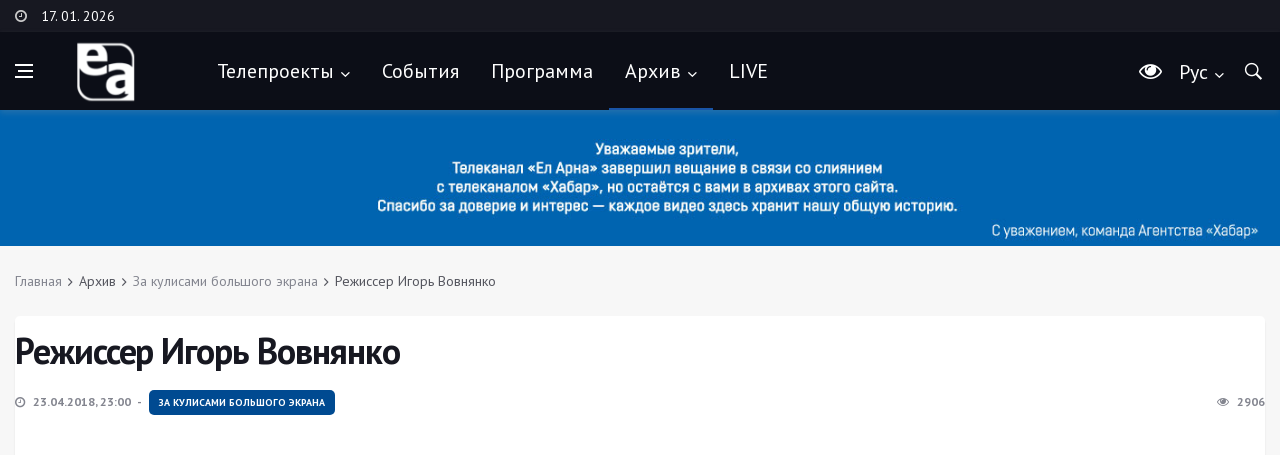

--- FILE ---
content_type: text/html; charset=utf-8
request_url: https://elarna.kz/ru/arkhiv/za-kulisami-bolshogo-ekrana/item/1117-rezhisser-igor-vovnyanko
body_size: 6884
content:
<!DOCTYPE html>
<html prefix="og: http://ogp.me/ns#" lang="ru">

<head>
<meta charset="utf-8">
	<meta name="robots" content="max-image-preview:large">
	<meta name="author" content="AsxatN">
	<meta property="og:url" content="https://elarna.kz/ru/arkhiv/za-kulisami-bolshogo-ekrana/item/1117-rezhisser-igor-vovnyanko">
	<meta property="og:type" content="article">
	<meta property="og:title" content="Режиссер Игорь Вовнянко">
	<meta property="og:image" content="https://elarna.kz/media/k2/items/cache/c117827dcb434d781be62e3d9512c6d2_M.jpg">
	<meta name="image" content="https://elarna.kz/media/k2/items/cache/c117827dcb434d781be62e3d9512c6d2_M.jpg">
	<meta name="twitter:card" content="summary">
	<meta name="twitter:title" content="Режиссер Игорь Вовнянко">
	<meta name="twitter:image" content="https://elarna.kz/media/k2/items/cache/c117827dcb434d781be62e3d9512c6d2_L.jpg">
	<meta name="twitter:image:alt" content="Режиссер Игорь Вовнянко">
	<meta name="generator" content="Joomla! - Open Source Content Management">
	<title>Режиссер Игорь Вовнянко</title>
	<link href="/ru/arkhiv/za-kulisami-bolshogo-ekrana/item/1117:rezhisser-igor-vovnyanko" rel="canonical">

  <!-- Google Fonts -->
  <link href="https://fonts.googleapis.com/css?family=PT+Sans:400,700" rel="stylesheet">
  <link href='https://fonts.googleapis.com/css?family=Montserrat:400,600,700%7CSource+Sans+Pro:400,600,700' rel='stylesheet'>

  <!-- Css -->
  <link rel="stylesheet" href="/templates/elarna/css/bootstrap.min.css" />
  <link rel="stylesheet" href="/templates/elarna/css/font-icons.css" />
  <link rel="stylesheet" href="/templates/elarna/css/style.css?c=120" />

  <!-- Favicons -->
  <link rel="shortcut icon" href="/templates/elarna/img/favicon.ico">
  <link rel="apple-touch-icon" href="/templates/elarna/img/apple-touch-icon.png">
  <link rel="apple-touch-icon" sizes="72x72" href="/templates/elarna/img/apple-touch-icon-72x72.png">
  <link rel="apple-touch-icon" sizes="114x114" href="/templates/elarna/img/apple-touch-icon-114x114.png">

  <!-- Lazyload (must be placed in head in order to work) -->
  <script src="/templates/elarna/js/lazysizes.min.js"></script>
<!-- ZERO.kz -->
<script type="text/javascript"><!--
var _zero_kz_ = _zero_kz_ || [];
_zero_kz_.push(["id", 70922]);
_zero_kz_.push(["type", 1]);

(function () {
  var a = document.getElementsByTagName("script")[0],
  s = document.createElement("script");
  s.type = "text/javascript";
  s.async = true;
  s.src = (document.location.protocol == "https:" ? "https:" : "http:")
  + "//c.zero.kz/z.js";
  a.parentNode.insertBefore(s, a);
})(); //-->
</script>
<!-- End ZERO.kz -->
<!-- Google tag (gtag.js) -->
<script async src="https://www.googletagmanager.com/gtag/js?id=G-ZXG1PMEDE0"></script>
<script>
  window.dataLayer = window.dataLayer || [];
  function gtag(){dataLayer.push(arguments);}
  gtag('js', new Date());

  gtag('config', 'G-ZXG1PMEDE0');
</script>
<meta name="yandex-verification" content="028bcaea0f4cd438" />
<style>
.owl-stage {
    display: inline-flex;
}
</style>
</head>
<body class="bg-light style-default style-rounded">


  <!-- Bg Overlay -->
  <div class="content-overlay"></div>

  <!-- Sidenav -->    
  <header class="sidenav" id="sidenav">

    <!-- close -->
    <div class="sidenav__close">
      <button class="sidenav__close-button" id="sidenav__close-button" aria-label="close sidenav">
        <i class="ui-close sidenav__close-icon"></i>
      </button>
    </div>
    
    <!-- Nav -->
    <nav class="sidenav__menu-container">
      <ul class="sidenav__menu" role="menubar">
<li class="menu-item menu-item-has-children"><a class="sidenav__menu-url" href="/ru/teleproekty" >Телепроекты</a><button class="sidenav__menu-toggle" aria-haspopup="true" aria-label="Open dropdown"><i class="ui-arrow-down"></i></button><ul class="sidenav__menu-dropdown"><li class="menu-item menu-item-has-children"><a class="sidenav__menu-url" href="/ru/teleproekty/liniya-sudby" >«Линия судьбы»</a></li><li class="menu-item menu-item-has-children"><a class="sidenav__menu-url" href="/ru/teleproekty/million-na-startape" >«Миллион на стартапе»</a></li><li class="menu-item menu-item-has-children"><a class="sidenav__menu-url" href="/ru/teleproekty/semejnoe-randevu" >«Семейное рандеву»</a></li></ul></li><li class="menu-item menu-item-has-children"><a class="sidenav__menu-url" href="/ru/sobytiya" >События</a></li><li class="menu-item menu-item-has-children"><a class="sidenav__menu-url" href="/ru/programma" >Программа</a></li><li class="menu-item menu-item-has-children"><a class="sidenav__menu-url" href="/" >Архив</a><button class="sidenav__menu-toggle" aria-haspopup="true" aria-label="Open dropdown"><i class="ui-arrow-down"></i></button><ul class="sidenav__menu-dropdown"><li class="menu-item menu-item-has-children"><a class="sidenav__menu-url" href="/ru/arkhiv/kino-replika" >Кинореплика</a></li><li class="menu-item menu-item-has-children"><a class="sidenav__menu-url" href="/ru/arkhiv/istoriya-v-kadrakh" >История в кадрах</a></li><li class="menu-item menu-item-has-children"><a class="sidenav__menu-url" href="/ru/arkhiv/iskusstvo-kino" >Искусство кино</a></li><li class="menu-item menu-item-has-children"><a class="sidenav__menu-url" href="/ru/arkhiv/za-kulisami-bolshogo-ekrana" >За кулисами большого экрана</a></li><li class="menu-item menu-item-has-children"><a class="sidenav__menu-url" href="/ru/arkhiv/mudrost-vekov" >Мудрость веков</a></li><li class="menu-item menu-item-has-children"><a class="sidenav__menu-url" href="/ru/arkhiv/i-zhizni-vechnyj-poisk" >И жизни вечный поиск</a></li><li class="menu-item menu-item-has-children"><a class="sidenav__menu-url" href="/ru/arkhiv/kinokafe" >Кинокафе</a></li><li class="menu-item menu-item-has-children"><a class="sidenav__menu-url" href="/ru/arkhiv/kino-teatr" >Кино. Театр</a></li><li class="menu-item menu-item-has-children"><a class="sidenav__menu-url" href="/ru/arkhiv/kulturnaya-zhizn" >Культурная жизнь</a></li><li class="menu-item menu-item-has-children"><a class="sidenav__menu-url" href="/ru/arkhiv/blog-redaktora" >Блог редактора</a></li><li class="menu-item menu-item-has-children"><a class="sidenav__menu-url" href="/ru/arkhiv/promo" >Ролики о кино</a></li><li class="menu-item menu-item-has-children"><a class="sidenav__menu-url" href="/ru/arkhiv/spektakli" >Спектакли</a></li><li class="menu-item menu-item-has-children"><a class="sidenav__menu-url" href="/ru/arkhiv/kinozhurnaly" >Киножурналы</a></li><li class="menu-item menu-item-has-children"><a class="sidenav__menu-url" href="/ru/arkhiv/svet-kamera-motor" >Свет. Камера. Мотор!</a></li><li class="menu-item menu-item-has-children"><a class="sidenav__menu-url" href="/ru/arkhiv/master-klass" >Мастер-класс</a></li><li class="menu-item menu-item-has-children"><a class="sidenav__menu-url" href="/ru/arkhiv/prosto-tsifry" >Просто цифры</a></li><li class="menu-item menu-item-has-children"><a class="sidenav__menu-url" href="/ru/arkhiv/istoriya-veshchej" >История вещей</a></li><li class="menu-item menu-item-has-children"><a class="sidenav__menu-url" href="/ru/arkhiv/komanda-vremeni" >Команда времени</a></li><li class="menu-item menu-item-has-children"><a class="sidenav__menu-url" href="/ru/arkhiv/labs-kz" >Labs.kz</a></li><li class="menu-item menu-item-has-children"><a class="sidenav__menu-url" href="/ru/arkhiv/zakulise" >Закулисье</a></li><li class="menu-item menu-item-has-children"><a class="sidenav__menu-url" href="/ru/arkhiv/filosofiya-zdorovya" >Философия здоровья</a></li><li class="menu-item menu-item-has-children"><a class="sidenav__menu-url" href="/ru/arkhiv/po-sledam-otkrytij" >По следам открытий</a></li><li class="menu-item menu-item-has-children"><a class="sidenav__menu-url" href="/ru/arkhiv/chetvjortaya-stena" >Четвёртая стена</a></li><li class="menu-item menu-item-has-children"><a class="sidenav__menu-url" href="/ru/arkhiv/kino-so-vkusom" >Кино со вкусом</a></li><li class="menu-item menu-item-has-children"><a class="sidenav__menu-url" href="/ru/arkhiv/kollektsiya" >Коллекции</a></li><li class="menu-item menu-item-has-children"><a class="sidenav__menu-url" href="/ru/arkhiv/comedy-kids" >Comedy Kids</a></li><li class="menu-item menu-item-has-children"><a class="sidenav__menu-url" href="/ru/arkhiv/chelovek-i-kino" >Человек и кино</a></li><li class="menu-item menu-item-has-children"><a class="sidenav__menu-url" href="/ru/arkhiv/kinopoeziya" >Кинопоэзия</a></li><li class="menu-item menu-item-has-children"><a class="sidenav__menu-url" href="/ru/arkhiv/khronograf-2021" >Хронограф-2021</a></li><li class="menu-item menu-item-has-children"><a class="sidenav__menu-url" href="/ru/arkhiv/rodnoj-yazyk" >Родной язык</a></li><li class="menu-item menu-item-has-children"><a class="sidenav__menu-url" href="/ru/arkhiv/put-patriotov" >Путь патриотов</a></li><li class="menu-item menu-item-has-children"><a class="sidenav__menu-url" href="/ru/arkhiv/otkrytyj-pokaz" >Открытый показ</a></li><li class="menu-item menu-item-has-children"><a class="sidenav__menu-url" href="/ru/arkhiv/moj-sport" >Мой спорт</a></li><li class="menu-item menu-item-has-children"><a class="sidenav__menu-url" href="/ru/arkhiv/gamers-it" >«Gamers.IT»</a></li><li class="menu-item menu-item-has-children"><a class="sidenav__menu-url" href="/ru/arkhiv/qazaq-brand" >Qazaq Brand</a></li><li class="menu-item menu-item-has-children"><a class="sidenav__menu-url" href="/ru/arkhiv/tarikh-quiz" >Тарих Quiz</a></li><li class="menu-item menu-item-has-children"><a class="sidenav__menu-url" href="/ru/arkhiv/comedy-teens" >Comedy Teens</a></li><li class="menu-item menu-item-has-children"><a class="sidenav__menu-url" href="/ru/arkhiv/teens-mva" >«Teens МВА»</a></li></ul></li><li class="menu-item menu-item-has-children"><a class="sidenav__menu-url" href="/ru/onlajn-translyatsiya" >LIVE</a></li></ul>

    </nav>

    <div class="socials sidenav__socials"> 
      <a class="social social-facebook" href="https://www.facebook.com/elarnatv/" target="_blank" aria-label="facebook">
        <i class="ui-facebook"></i>
      </a>
      <a class="social social-youtube" href="https://www.youtube.com/c/ELARNATV" target="_blank" aria-label="youtube">
        <i class="ui-youtube"></i>
      </a>
      <a class="social social-instagram" href="https://www.instagram.com/elarna_tv/?utm_medium=copy_link" target="_blank" aria-label="instagram">
        <i class="ui-instagram"></i>
      </a>
	        <a class="social social-tiktok" href="https://vm.tiktok.com/ZSejGDgLd/" target="_blank" aria-label="TokTok">
        <i class="ui-tiktok2"></i>
      </a>
    </div>
  </header> <!-- end sidenav -->

  <main class="main oh" id="main">
  <!-- Top Bar -->
    <div class="top-bar d-none d-lg-block">
      <div class="container">
        <div class="row">

          <!-- Top menu -->
          <div class="col-lg-2">
           <ul class="top-menu">
              <li><i class="ui-clock"></i></li>
              <li><a href="javascript:void(0);">17. 01. 2026</a></li>
            </ul>
          </div>
          
          <!-- Socials -->
          <div class="col-lg-5">
             
          </div>
		  <div class="col-lg-5">
            <ul class="top-menu">
</ul> 
          </div>

        </div>
      </div>
    </div> <!-- end top bar --> 
    <!-- Navigation -->
    <header class="nav">

      <div class="nav__holder nav--sticky">
        <div class="container relative">
          <div class="flex-parent">

            <!-- Side Menu Button -->
            <button class="nav-icon-toggle" id="nav-icon-toggle" aria-label="Open side menu">
              <span class="nav-icon-toggle__box">
                <span class="nav-icon-toggle__inner"></span>
              </span>
            </button> 
<a href="https://elarna.kz/ru/onlajn-translyatsiya" class="nav__live-trigger">
                  <img src="https://elarna.kz/images/qqq.png"/>
    </a>
<style>
.nav__live-trigger {
	display:none;
    color: #fff!important;
    font-size: 23px;
    height: 48px;
    line-height: 48px;
    text-align: center;
    padding: 0 7px!important;
margin-left: 5%;
}
a.nav__live-trigger img {
    height: 20px;
}
@media only screen and (max-width: 640px) {
	.nav__live-trigger {
		display:block;
		} 
		}
a#specialButton {
    color: #fff;
    font-size: 23px;
    display: inline-block;
    width: 24px;
    height: 48px;
    line-height: 48px;
    text-align: center;
    margin-right: 10px;
}
</style>
            <!-- Logo -->
            <a href="https://elarna.kz/" class="logo">
              <img class="logo__img" src="/templates/elarna/img/logo_default_white.png" srcset="/templates/elarna/img/logo_default_white.png 1x, /templates/elarna/img/logo_default_white@2x.png 2x" alt="logo">
            </a>

            <!-- Nav-wrap -->
            <nav class="flex-child nav__wrap d-none d-lg-block">              
              <ul class="nav__menu" ><li  class="first"></li><li  class="nav__dropdown"><a href="/ru/teleproekty"  class=" nav__dropdown" id="menu115"  >Телепроекты</a><ul class="nav__dropdown-menu"><li  class="first"><a href="/ru/teleproekty/liniya-sudby"  class=" first" id="menu239"  >«Линия судьбы»</a></li><li ><a href="/ru/teleproekty/million-na-startape"  id="menu240"  >«Миллион на стартапе»</a></li><li  class="last"><a href="/ru/teleproekty/semejnoe-randevu"  class=" last" id="menu241"  >«Семейное рандеву»</a></li></ul></li><li ><a href="/ru/sobytiya"  id="menu116"  >События</a></li><li ><a href="/ru/programma"  id="menu117"  >Программа</a></li><li  class="nav__dropdown active"><a href="#"  class=" nav__dropdown active" id="menu118"  >Архив</a><ul class="nav__dropdown-menu nav__megamenu">
<li><div class="nav__megamenu-wrap"><div class="row">
<div class="col nav__megamenu-item"><ul class="widget_categories"><li  class="first"><a href="/ru/arkhiv/kino-replika"  class=" first" id="menu119"  >Кинореплика</a></li><li ><a href="/ru/arkhiv/istoriya-v-kadrakh"  id="menu120"  >История в кадрах</a></li><li ><a href="/ru/arkhiv/iskusstvo-kino"  id="menu121"  >Искусство кино</a></li><li  class="active"><a href="/ru/arkhiv/za-kulisami-bolshogo-ekrana"  class=" active" id="menu122"  >За кулисами большого экрана</a></li><li ><a href="/ru/arkhiv/mudrost-vekov"  id="menu123"  >Мудрость веков</a></li><li ><a href="/ru/arkhiv/i-zhizni-vechnyj-poisk"  id="menu124"  >И жизни вечный поиск</a></li><li ><a href="/ru/arkhiv/kinokafe"  id="menu125"  >Кинокафе</a></li><li ><a href="/ru/arkhiv/kino-teatr"  id="menu126"  >Кино. Театр</a></li><li ><a href="/ru/arkhiv/kulturnaya-zhizn"  id="menu127"  >Культурная жизнь</a></li><li ><a href="/ru/arkhiv/blog-redaktora"  id="menu128"  >Блог редактора</a></li><li ><a href="/ru/arkhiv/promo"  id="menu129"  >Ролики о кино</a></li></ul></div><div class="col nav__megamenu-item"><ul class="widget_categories"><li  class="first"><a href="/ru/arkhiv/spektakli"  class=" first" id="menu130"  >Спектакли</a></li><li ><a href="/ru/arkhiv/kinozhurnaly"  id="menu131"  >Киножурналы</a></li><li ><a href="/ru/arkhiv/svet-kamera-motor"  id="menu132"  >Свет. Камера. Мотор!</a></li><li ><a href="/ru/arkhiv/master-klass"  id="menu133"  >Мастер-класс</a></li><li ><a href="/ru/arkhiv/prosto-tsifry"  id="menu134"  >Просто цифры</a></li><li ><a href="/ru/arkhiv/istoriya-veshchej"  id="menu135"  >История вещей</a></li><li ><a href="/ru/arkhiv/komanda-vremeni"  id="menu136"  >Команда времени</a></li><li ><a href="/ru/arkhiv/labs-kz"  id="menu137"  >Labs.kz</a></li><li ><a href="/ru/arkhiv/zakulise"  id="menu138"  >Закулисье</a></li><li ><a href="/ru/arkhiv/filosofiya-zdorovya"  id="menu139"  >Философия здоровья</a></li><li ><a href="/ru/arkhiv/po-sledam-otkrytij"  id="menu140"  >По следам открытий</a></li></ul></div><div class="col nav__megamenu-item"><ul class="widget_categories"><li  class="first"><a href="/ru/arkhiv/chetvjortaya-stena"  class=" first" id="menu141"  >Четвёртая стена</a></li><li ><a href="/ru/arkhiv/kino-so-vkusom"  id="menu142"  >Кино со вкусом</a></li><li ><a href="/ru/arkhiv/kollektsiya"  id="menu143"  >Коллекции</a></li><li ><a href="/ru/arkhiv/comedy-kids"  id="menu144"  >Comedy Kids</a></li><li ><a href="/ru/arkhiv/chelovek-i-kino"  id="menu145"  >Человек и кино</a></li><li ><a href="/ru/arkhiv/kinopoeziya"  id="menu146"  >Кинопоэзия</a></li><li ><a href="/ru/arkhiv/khronograf-2021"  id="menu147"  >Хронограф-2021</a></li><li ><a href="/ru/arkhiv/rodnoj-yazyk"  id="menu148"  >Родной язык</a></li><li ><a href="/ru/arkhiv/put-patriotov"  id="menu149"  >Путь патриотов</a></li><li ><a href="/ru/arkhiv/otkrytyj-pokaz"  id="menu150"  >Открытый показ</a></li><li ><a href="/ru/arkhiv/moj-sport"  id="menu151"  >Мой спорт</a></li></ul></div><div class="col nav__megamenu-item"><ul class="widget_categories"><li  class="first"><a href="/ru/arkhiv/gamers-it"  class=" first" id="menu152"  >«Gamers.IT»</a></li><li ><a href="/ru/arkhiv/qazaq-brand"  id="menu153"  >Qazaq Brand</a></li><li ><a href="/ru/arkhiv/tarikh-quiz"  id="menu154"  >Тарих Quiz</a></li><li ><a href="/ru/arkhiv/comedy-teens"  id="menu155"  >Comedy Teens</a></li><li ><a href="/ru/arkhiv/teens-mva"  id="menu156"  >«Teens МВА»</a></li><li ></li><li ></li><li ></li></ul></div>
</div></div></li></ul></li><li  class="last"><a href="/ru/onlajn-translyatsiya"  class=" last" id="menu198"  >LIVE</a></li></ul><!-- end menu -->
            </nav> <!-- end nav-wrap -->
<div class="slab-icon">
    <a id="specialButton" href="javascript:void(0)" style="display: block;"><i class="ui-eye nav__search-trigger-icon"></i></a>
</div>
            <!-- Nav Right -->
            <div class="nav__right">
  <div class="nav__right-item nav__search">










										            <ul class="nav__menu" id="lang-mb" >
				<li class="item-1330 deeper nav__dropdown">
				<a href="#" class="nav__lang-trigger " id="nav__lang-trigger"><i class="nav__lang-trigger-icon"></i>Рус</a>
       		 </li>
			</ul>
							<div class="nav__lang-box" id="nav__lang-box">
									<a href="/kk">
											
									Қазақша				</a>
																<a href="https://elarna.kz/ru/arkhiv/za-kulisami-bolshogo-ekrana/item/1117-rezhisser-igor-vovnyanko" class="active">
											
									Русский				</a>
							</div> 

</div>
 
              <!-- Search -->
              <div class="nav__right-item nav__search">
                <a href="#" class="nav__search-trigger" id="nav__search-trigger">
                  <i class="ui-search nav__search-trigger-icon"></i>
                </a>
                <div class="nav__search-box" id="nav__search-box">
                 <form action="/ru/search/itemlist/search" method="get" autocomplete="off" class="nav__search-form">
	<div class="search_block">
        <input type="text" value="Поиск" name="searchword" class="nav__search-input inputbox"
               onblur="if(this.value=='') this.value='Поиск';"
               onfocus="if(this.value=='Поиск') this.value='';"/>
     <button type="submit" class="search-button btn btn-lg btn-color btn-button"><i class="ui-search nav__search-icon"></i></button>
        
        
        
        
		</div>
    </form>
                </div>                
              </div>             

            </div> <!-- end nav right -->            
        
          </div> <!-- end flex-parent -->
        </div> <!-- end container -->

      </div>
    </header> <!-- end navigation -->
	


<div class="text-center">
  <img src="https://elarna.kz/images/2025/rus2.jpg" class="img-fluid d-inline-block" >
</div>

 <!-- Breadcrumbs -->
   
  
   
       <div class="container">
<ul class="breadcrumbs"><li class="breadcrumbs__item"><a href="/ru" class="breadcrumbs__url">Главная</a></li><li class="breadcrumbs__item">Архив</li><li class="breadcrumbs__item"><a href="/ru/arkhiv/za-kulisami-bolshogo-ekrana" class="breadcrumbs__url">За кулисами большого экрана</a></li><li class="breadcrumbs__item breadcrumbs__item--current">Режиссер Игорь Вовнянко</li></ul></div> 
       
       
       

    
    
    
    
    
    <div class="main-container container" id="main-container">         

            <!-- Content -->
      <div class="row">

        <!-- Posts -->
        <div class="col-lg-12 blog__content">
        <div class="content-box">           

            <!-- standard post -->
            <article class="entry mb-0">
              
              <div class="single-post__entry-header entry__header">

                <h1 class="single-post__entry-title">
                 Режиссер Игорь Вовнянко                </h1>

                <div class="entry__meta-holder">
                  <ul class="entry__meta">
                   <li class="entry__meta-date">
                    <i class="ui-clock"></i>
                      23.04.2018, 23:00                    </li>
                    <li class="entry__meta-date">
                    <a href="/ru/arkhiv/za-kulisami-bolshogo-ekrana" class="entry__meta-category entry__meta-category--label entry__meta-category--green">За кулисами большого экрана</a>
                    </li>
                  </ul>

                  <ul class="entry__meta">
                    <li class="entry__meta-views">
                      <i class="ui-eye"></i>
                      <span>2906</span>
                    </li>
                  </ul>
                </div>
              </div> <!-- end entry header -->
<!-- Entry Video -->
        <div class="entry__img-holder">
          <div class="embed-responsive embed-responsive-16by9">
            

<!-- JoomlaWorks "AllVideos" Plugin (v6.1.0) starts here -->

<div class="avPlayerWrapper avVideo">
    <div class="avPlayerContainer">
        <div id="AVPlayerID_0_7514f41722e8bff724a304337057e292" class="avPlayerBlock">
            <iframe src="https://www.youtube.com/embed/DUct60wcak8?rel=0&amp;fs=1&amp;wmode=transparent" width="600" height="450" allow="autoplay; fullscreen; encrypted-media" allowfullscreen="true" frameborder="0" scrolling="no" title="JoomlaWorks AllVideos Player"></iframe>        </div>
            </div>
</div>

<!-- JoomlaWorks "AllVideos" Plugin (v6.1.0) ends here -->

          </div>
        </div>
              <div class="entry__article-wrap">


                <div class="entry__article">
                  <p></p>


                </div> <!-- end entry article -->
              </div> <!-- end entry article wrap -->  
              <!-- tags -->
                  <div class="entry__tags">
                    <i class="ui-tags"></i>
                                      </div> <!-- end tags -->       
              <nav class="entry-navigation">
                <div class="clearfix">
                                                  </div>
              </nav>

                         
            </article> <!-- end standard post -->

           

          </div> <!-- end content box -->
<!-- JoomlaWorks "K2" (v2.11.0) | Learn more about K2 at https://getk2.org -->
		
        
        </div> <!-- end posts -->
                
        </div> <!-- end content -->

      <!-- Ad Banner 728 -->
      
      
      <!-- Carousel posts -->
      
      <!-- end carousel posts -->


      <!-- Posts from categories -->
      
      <!-- end posts from categories -->

      <!-- Video posts -->
      
      <!-- end video posts -->
    </div> <!-- end main container -->

    <!-- Footer -->
    <footer class="footer footer--grey">
      <div class="container">
        <div class="footer__widgets">
          <div class="row">

             <div class="col-lg-8">
              <a href="https://elarna.kz/" >
                <img class="logo__img" src="/templates/elarna/img/logo_default_white.png" srcset="/templates/elarna/img/logo_default_white.png 1x, /templates/elarna/img/logo_default_white@2x.png 2x" alt="logo">
              </a>
			  
			  <div class="socials socials--large socials--rounded socials--grey ">
                <a href="https://www.facebook.com/elarnatv/" class="social social-facebook social--large social--rounded" aria-label="facebook"><i class="ui-facebook"></i></a>
                <a href="https://www.youtube.com/c/ELARNATV" class="social social-youtube social--large social--rounded" aria-label="youtube"><i class="ui-youtube"></i></a>
                <a href="https://www.instagram.com/elarna_tv/?utm_medium=copy_link" class="social social-instagram social--large social--rounded" aria-label="instagram"><i class="ui-instagram"></i></a>
				<a href="https://www.tiktok.com/@elarna_kz" class="social social-tiktok social--large social--rounded" aria-label="TikTok"><i class="ui-tiktok"></i></a>
              </div>
            </div>


            <div class="col-lg-4">
			<aside class="widget widget-popular-posts">
			<br>
			<br>
<div class="elarna_counter text-right">

<!-- ZERO.kz -->
<span id="_zero_70922">
<noscript>
<a href="http://zero.kz/?s=70922" target="_blank">
<img src="http://c.zero.kz/z.png?u=70922" width="88" height="31" alt="ZERO.kz" />
</a>
</noscript>
</span>
<!-- End ZERO.kz -->

<!-- Yandex.Metrika informer -->
<a href="https://metrika.yandex.ru/stat/?id=49325410&amp;from=informer"
target="_blank" rel="nofollow"><img src="https://informer.yandex.ru/informer/49325410/3_1_FFFFFFFF_EFEFEFFF_0_pageviews"
style="width:88px; height:31px; border:0;" alt="Яндекс.Метрика" title="Яндекс.Метрика: данные за сегодня (просмотры, визиты и уникальные посетители)" class="ym-advanced-informer" data-cid="49325410" data-lang="ru" /></a>
<!-- /Yandex.Metrika informer -->

<!-- Yandex.Metrika counter -->
<script type="text/javascript" >
   (function(m,e,t,r,i,k,a){m[i]=m[i]||function(){(m[i].a=m[i].a||[]).push(arguments)};
   m[i].l=1*new Date();k=e.createElement(t),a=e.getElementsByTagName(t)[0],k.async=1,k.src=r,a.parentNode.insertBefore(k,a)})
   (window, document, "script", "https://mc.yandex.ru/metrika/tag.js", "ym");

   ym(49325410, "init", {
        clickmap:true,
        trackLinks:true,
        accurateTrackBounce:true
   });
</script>
<noscript><div><img src="https://mc.yandex.ru/watch/49325410" style="position:absolute; left:-9999px;" alt="" /></div></noscript>
<!-- /Yandex.Metrika counter -->
</div>
<br>
<br>
<div class="widget-content text-right pt-24">
<a href="http://khabar.kz" target="_blank" rel="nofollow"><img id="kh" data-src="https://elarna.kz/images/newlogos/khabar.kz.png" src="/templates/elarna/img/empty.png" alt="khabar.kz" class=" lazyload"></a>
<a href="http://24.kz" target="_blank" rel="nofollow"><img id="kz" data-src="https://elarna.kz/images/newlogos/24.kz.png" src="/templates/elarna/img/empty.png" alt="24.kz" class=" lazyload"></a>
</div>
</aside>
            </div>    

          </div>
        </div>    
      </div> <!-- end container -->
      
      <div class="footer__bottom footer__bottom--dark">
	  <div class="container text-center">
	  
	  <p class="copyright">
          Copyright © 2017-2026 <a href="http://khabar.kz" target="_blank">Khabar Agency</a>
          </p>
    </div>
             

		
      </div> <!-- end footer bottom -->
      
    </footer> <!-- end footer -->

    <div id="back-to-top">
      <a href="#top" aria-label="Go to top"><i class="ui-arrow-up"></i></a>
    </div>

  </main> <!-- end main-wrapper -->

  
  <!-- jQuery Scripts -->
  <script src="/templates/elarna/js/jquery.min.js"></script>
  <script src="/templates/elarna/js/uhpv-full.min.js"></script>
  <script src="/templates/elarna/js/bootstrap.min.js"></script>
  <script src="/templates/elarna/js/easing.min.js"></script>
  <script src="/templates/elarna/js/owl-carousel.min.js"></script>
  <script src="/templates/elarna/js/flickity.pkgd.min.js"></script>
  <script src="/templates/elarna/js/twitterFetcher_min.js"></script>
  <script src="/templates/elarna/js/jquery.newsTicker.min.js"></script>  
  <script src="/templates/elarna/js/modernizr.min.js"></script>
  <script src="/templates/elarna/js/scripts.js?v=2"></script>

</body>

</html>